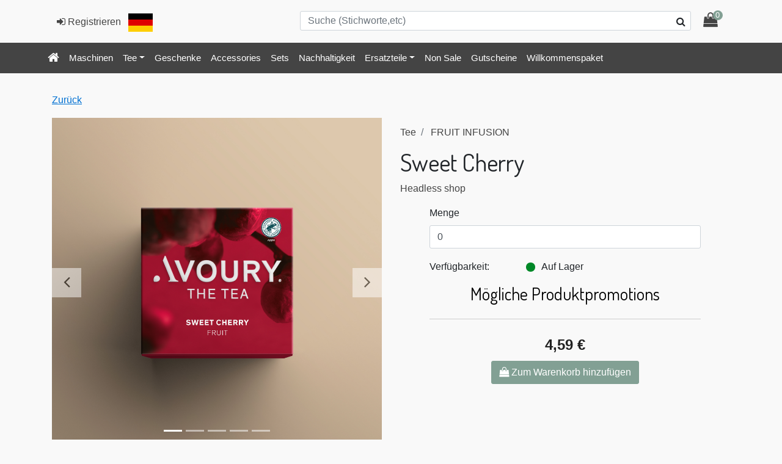

--- FILE ---
content_type: text/html;charset=UTF-8
request_url: https://prod.msp-sfcc.com/s/MSP/de_DE/product/sweet-cherry-000000000006000623.html?catId=undefined
body_size: 8069
content:
<!DOCTYPE html>
<html lang="en">
<head>
<!--[if gt IE 9]><!-->
<script>//common/scripts.isml</script>
<script defer type="text/javascript" src="/on/demandware.static/Sites-MSP-Site/-/de_DE/v1768511818720/js/main.js"></script>

    <script defer type="text/javascript" src="/on/demandware.static/Sites-MSP-Site/-/de_DE/v1768511818720/js/productDetail.js"></script>


<!--<![endif]-->
<meta charset=UTF-8>

<meta http-equiv="x-ua-compatible" content="ie=edge">

<meta name="viewport" content="width=device-width, initial-scale=1">



  <title>Sweet Cherry | Avoury</title>


<meta name="description" content="Bringt nicht nur Kinderherzen zum Schmelzen. Unsere Fruit Infusion SWEET CHERRY kombiniert nat&uuml;rlich-fruchtige Kirscharomen mit roten Fr&uuml;chten und Hibiskus. K&ouml;stlich."/>
<meta name="keywords" content="Commerce Cloud Storefront Reference Architecture"/>




<link rel="icon" type="image/png" href="/on/demandware.static/Sites-MSP-Site/-/default/dwe04b55b6/images/favicons/favicon-196x196.png" sizes="196x196" />
<link rel="icon" type="image/png" href="/on/demandware.static/Sites-MSP-Site/-/default/dw693339d4/images/favicons/favicon-96x96.png" sizes="96x96" />
<link rel="icon" type="image/png" href="/on/demandware.static/Sites-MSP-Site/-/default/dwc7e3696f/images/favicons/favicon-32x32.png" sizes="32x32" />
<link rel="icon" type="image/png" href="/on/demandware.static/Sites-MSP-Site/-/default/dwe6b7c264/images/favicons/favicon-16x16.png" sizes="16x16" />
<link rel="icon" type="image/png" href="/on/demandware.static/Sites-MSP-Site/-/default/dw1c81eb5d/images/favicons/favicon-128.png" sizes="128x128" />

<link rel="stylesheet" href="/on/demandware.static/Sites-MSP-Site/-/de_DE/v1768511818720/css/global.css" />

    <link rel="stylesheet" href="/on/demandware.static/Sites-MSP-Site/-/de_DE/v1768511818720/css/product/detail.css" />







<script type="text/javascript">//<!--
/* <![CDATA[ (head-active_data.js) */
var dw = (window.dw || {});
dw.ac = {
    _analytics: null,
    _events: [],
    _category: "",
    _searchData: "",
    _anact: "",
    _anact_nohit_tag: "",
    _analytics_enabled: "true",
    _timeZone: "Europe/Berlin",
    _capture: function(configs) {
        if (Object.prototype.toString.call(configs) === "[object Array]") {
            configs.forEach(captureObject);
            return;
        }
        dw.ac._events.push(configs);
    },
	capture: function() { 
		dw.ac._capture(arguments);
		// send to CQ as well:
		if (window.CQuotient) {
			window.CQuotient.trackEventsFromAC(arguments);
		}
	},
    EV_PRD_SEARCHHIT: "searchhit",
    EV_PRD_DETAIL: "detail",
    EV_PRD_RECOMMENDATION: "recommendation",
    EV_PRD_SETPRODUCT: "setproduct",
    applyContext: function(context) {
        if (typeof context === "object" && context.hasOwnProperty("category")) {
        	dw.ac._category = context.category;
        }
        if (typeof context === "object" && context.hasOwnProperty("searchData")) {
        	dw.ac._searchData = context.searchData;
        }
    },
    setDWAnalytics: function(analytics) {
        dw.ac._analytics = analytics;
    },
    eventsIsEmpty: function() {
        return 0 == dw.ac._events.length;
    }
};
/* ]]> */
// -->
</script>
<script type="text/javascript">//<!--
/* <![CDATA[ (head-cquotient.js) */
var CQuotient = window.CQuotient = {};
CQuotient.clientId = 'bdfr-MSP';
CQuotient.realm = 'BDFR';
CQuotient.siteId = 'MSP';
CQuotient.instanceType = 'prd';
CQuotient.locale = 'de_DE';
CQuotient.fbPixelId = '__UNKNOWN__';
CQuotient.activities = [];
CQuotient.cqcid='';
CQuotient.cquid='';
CQuotient.cqeid='';
CQuotient.cqlid='';
CQuotient.apiHost='api.cquotient.com';
/* Turn this on to test against Staging Einstein */
/* CQuotient.useTest= true; */
CQuotient.useTest = ('true' === 'false');
CQuotient.initFromCookies = function () {
	var ca = document.cookie.split(';');
	for(var i=0;i < ca.length;i++) {
	  var c = ca[i];
	  while (c.charAt(0)==' ') c = c.substring(1,c.length);
	  if (c.indexOf('cqcid=') == 0) {
		CQuotient.cqcid=c.substring('cqcid='.length,c.length);
	  } else if (c.indexOf('cquid=') == 0) {
		  var value = c.substring('cquid='.length,c.length);
		  if (value) {
		  	var split_value = value.split("|", 3);
		  	if (split_value.length > 0) {
			  CQuotient.cquid=split_value[0];
		  	}
		  	if (split_value.length > 1) {
			  CQuotient.cqeid=split_value[1];
		  	}
		  	if (split_value.length > 2) {
			  CQuotient.cqlid=split_value[2];
		  	}
		  }
	  }
	}
}
CQuotient.getCQCookieId = function () {
	if(window.CQuotient.cqcid == '')
		window.CQuotient.initFromCookies();
	return window.CQuotient.cqcid;
};
CQuotient.getCQUserId = function () {
	if(window.CQuotient.cquid == '')
		window.CQuotient.initFromCookies();
	return window.CQuotient.cquid;
};
CQuotient.getCQHashedEmail = function () {
	if(window.CQuotient.cqeid == '')
		window.CQuotient.initFromCookies();
	return window.CQuotient.cqeid;
};
CQuotient.getCQHashedLogin = function () {
	if(window.CQuotient.cqlid == '')
		window.CQuotient.initFromCookies();
	return window.CQuotient.cqlid;
};
CQuotient.trackEventsFromAC = function (/* Object or Array */ events) {
try {
	if (Object.prototype.toString.call(events) === "[object Array]") {
		events.forEach(_trackASingleCQEvent);
	} else {
		CQuotient._trackASingleCQEvent(events);
	}
} catch(err) {}
};
CQuotient._trackASingleCQEvent = function ( /* Object */ event) {
	if (event && event.id) {
		if (event.type === dw.ac.EV_PRD_DETAIL) {
			CQuotient.trackViewProduct( {id:'', alt_id: event.id, type: 'raw_sku'} );
		} // not handling the other dw.ac.* events currently
	}
};
CQuotient.trackViewProduct = function(/* Object */ cqParamData){
	var cq_params = {};
	cq_params.cookieId = CQuotient.getCQCookieId();
	cq_params.userId = CQuotient.getCQUserId();
	cq_params.emailId = CQuotient.getCQHashedEmail();
	cq_params.loginId = CQuotient.getCQHashedLogin();
	cq_params.product = cqParamData.product;
	cq_params.realm = cqParamData.realm;
	cq_params.siteId = cqParamData.siteId;
	cq_params.instanceType = cqParamData.instanceType;
	cq_params.locale = CQuotient.locale;
	
	if(CQuotient.sendActivity) {
		CQuotient.sendActivity(CQuotient.clientId, 'viewProduct', cq_params);
	} else {
		CQuotient.activities.push({activityType: 'viewProduct', parameters: cq_params});
	}
};
/* ]]> */
// -->
</script>

</head>
<body>
<div class="page" data-action="Product-Show" data-querystring="catId=undefined&amp;pid=000000000006000623" >


<div class="modal fade" id="emptyCartConfirmationModal" tabindex="-1" role="dialog" aria-labelledby="emptyCartConfirmationModalHeadline">
    <div class="modal-dialog" role="document">
        <div class="modal-content">
            <div class="modal-header delete-confirmation-header">
                <h4 class="modal-title" id="emptyCartConfirmationModalHeadline">Warenkorb l&ouml;schen?</h4>
                <button type="button" class="close" data-dismiss="modal" aria-label="Close"><span aria-hidden="true">&times;</span></button>
            </div>
            <div class="modal-body delete-confirmation-body">
                Bist du sicher, dass du den gesamten Warenkorb l&ouml;schen m&ouml;chtest?
                <p class="product-to-remove"></p>
            </div>
            <div class="modal-footer">
                <button type="button" class="btn btn-outline-primary" data-dismiss="modal">Abbrechen</button>
                <button id="emptyCartConfirmationBtn" data-url="https://prod.msp-sfcc.com/on/demandware.store/Sites-MSP-Site/de_DE/Cart-EmptyCart" type="button" class="btn btn-primary" data-dismiss="modal">
                    Ja
                </button>
            </div>
        </div>
    </div>
</div>



<div class="remove-product-modal modal fade" id="removeProductModal" tabindex="-1" role="dialog" aria-labelledby="removeProductLineItemModal">
    <div class="modal-dialog" role="document">
        <div class="modal-content">
            <div class="modal-header delete-confirmation-header">
                <h4 class="modal-title" id="removeProductLineItemModal">Produkt entfernen?</h4>
                <button type="button" class="close" data-dismiss="modal" aria-label="Close"><span aria-hidden="true">&times;</span></button>
            </div>
            <div class="modal-body delete-confirmation-body">
                Bist du sicher, dass du das folgende Produkt aus deinem Warenkorb entfernen willst?
                <p class="product-to-remove"></p>
            </div>
            <div class="modal-footer">
                <button type="button" class="btn btn-outline-primary" data-dismiss="modal">Abbrechen</button>
                <button type="button" class="btn btn-primary cart-delete-confirmation-btn"
                        data-dismiss="modal">
                    Ja
                </button>
            </div>
        </div>
    </div>
</div>

<div class="modal fade" id="removeGiftCertificateModal" tabindex="-1" role="dialog" aria-labelledby="removeGiftCertificateLineItemModal">
    <div class="modal-dialog" role="document">
        <div class="modal-content">
            <div class="modal-header delete-confirmation-header">
                <h4 class="modal-title" id="removeGiftCertificateLineItemModal">Gutschein entfernen?</h4>
                <button type="button" class="close" data-dismiss="modal" aria-label="Close"><span aria-hidden="true">&times;</span></button>
            </div>
            <div class="modal-body delete-confirmation-body">
                Bist du sicher, dass du den folgenden Gutschein aus deinem Warenkorb entfernen willst?
                <p class="product-to-remove"></p>
            </div>
            <div class="modal-footer">
                <button type="button" class="btn btn-outline-primary" data-dismiss="modal">Abbrechen</button>
                <button type="button" class="btn btn-primary cart-delete-confirmation-btn"
                        data-dismiss="modal">
                    Ja
                </button>
            </div>
        </div>
    </div>
</div>

<header>
    <nav role="navigation">
        <div class="header container">
            <div class="row">
                <div class="col-12">
                    

                    <div class="navbar-header">
                        <div class="pull-left">
                            
                            <div class="hidden-sm-down">
                                
    <div class="user hidden-sm-down">
        <a href="https://prod.msp-sfcc.com/on/demandware.store/Sites-MSP-Site/de_DE/Login-Show">
            <i class="fa fa-sign-in" aria-hidden="true"></i>
            <span class="user-message">Registrieren</span>
        </a>
    </div>

                                <img class="mx-2" src="/on/demandware.static/Sites-MSP-Site/-/default/dwecb7db13/images/DE-flag.svg" alt="DE-flag" />
                                
                            </div>
                            <div class="d-md-none">
                                <button class="navbar-toggler " type="button" aria-controls="sg-navbar-collapse" aria-expanded="false" aria-label="Toggle navigation">
                                    &#9776; <span class="hidden-xs-down">Menu</span>
                                </button>
                                <img class="align-text-bottom" src="/on/demandware.static/Sites-MSP-Site/-/default/dwecb7db13/images/DE-flag.svg" alt="DE-flag" />
                            </div>
                        </div>
                        <div class="pull-right">
                            <div class="search hidden-xs-down">
                                
                                <div class="site-search">
    
        <form role="search" action="/on/demandware.store/Sites-MSP-Site/de_DE/Search-Show" method="get" name="simpleSearch">
    
        <span class="fa fa-search"></span>
        <input class="form-control search-field"
               type="search"
               name="q"
               value=""
               placeholder="Suche (Stichworte,etc)"
               autocomplete="off"
               aria-label="Suche (Stichworte,etc)" />
        <div class="suggestions-wrapper" data-url="/on/demandware.store/Sites-MSP-Site/de_DE/SearchServices-GetSuggestions?q="></div>
        <input type="hidden" value="de_DE" name="lang">
    
        </form>
    
</div>
<div class="search-button">
    <i class="fa fa-search"></i>
</div>

                            </div>
                            <div class="minicart" data-action-url="/on/demandware.store/Sites-MSP-Site/de_DE/Cart-MiniCartShow">
                                <div class="minicart-total hide-link-med">
    <a class="minicart-link" href="https://prod.msp-sfcc.com/on/demandware.store/Sites-MSP-Site/de_DE/Checkout-Login" title="Zur Kasse gehen" data-validationlink="https://prod.msp-sfcc.com/on/demandware.store/Sites-MSP-Site/de_DE/Cart-PrevalidateCart">
        <i class="minicart-icon fa fa-shopping-bag"></i>
        <span class="minicart-quantity">
            0
        </span>
    </a>
</div>

<div class="minicart-total hide-no-link">
    <i class="minicart-icon fa fa-shopping-bag"></i>
    <span class="minicart-quantity">
        0
    </span>
</div>
<div class="popover popover-bottom"></div>

                            </div>
                        </div>
                    </div>
                </div>
            </div>
        </div>
        <div class="main-menu navbar-toggleable-sm menu-toggleable-left multilevel-dropdown" id="sg-navbar-collapse">
            <div class="container">
                <div class="row">
                    <nav class="navbar navbar-expand-md bg-inverse col-10">
    <div class="close-menu clearfix d-lg-none">
        <div class="back pull-left">
            <a href="#" role="button">
                <span class="caret-left"></span>
                Zur&uuml;ck
            </a>
        </div>
        <div class="close-button pull-right">
            <a href="#" role="button">
                Schlie&szlig;en
                <span aria-hidden="true">&times;</span>
            </a>
        </div>
    </div>
    <div class="menu-group" aria-label="Main menu" role="navigation">
        <ul class="nav navbar-nav" role="menu">
            <li class="nav-item" role="menuitem">
                <a href="/on/demandware.store/Sites-MSP-Site/de_DE/Home-Show" class="nav-link dashboard">
                    <i class="fa fa-home"></i>
                </a>
            </li>
            
                
                    
                        <li class="nav-item" role="menuitem">
                            <a href="/s/MSP/de_DE/shop/machine" id="machine" role="button" class="nav-link">Maschinen</a>
                        </li>
                    
                
                    
                        <li class="nav-item dropdown" role="menuitem">
                            <a href="/s/MSP/de_DE/shop/tea" id="tea" class="nav-link dropdown-toggle" role="button" data-toggle="dropdown" aria-haspopup="true" aria-expanded="false">Tee</a>
                            
                            <ul class="dropdown-menu" role="menu" aria-hidden="true">
    
        
            <li class="dropdown-item" role="menuitem">
                <a href="/s/MSP/de_DE/shop/blacktea" id="blacktea" role="button" class="dropdown-link">BLACK TEA</a>
            </li>
        
    
        
            <li class="dropdown-item" role="menuitem">
                <a href="/s/MSP/de_DE/shop/greentea" id="greentea" role="button" class="dropdown-link">GREEN TEA</a>
            </li>
        
    
        
            <li class="dropdown-item" role="menuitem">
                <a href="/s/MSP/de_DE/shop/oolongtea" id="oolongtea" role="button" class="dropdown-link">OOLONG TEA</a>
            </li>
        
    
        
            <li class="dropdown-item" role="menuitem">
                <a href="/s/MSP/de_DE/shop/whitetea" id="whitetea" role="button" class="dropdown-link">WHITE TEA</a>
            </li>
        
    
        
            <li class="dropdown-item" role="menuitem">
                <a href="/s/MSP/de_DE/shop/fruitinfusion" id="fruitinfusion" role="button" class="dropdown-link">FRUIT INFUSION</a>
            </li>
        
    
        
            <li class="dropdown-item" role="menuitem">
                <a href="/s/MSP/de_DE/shop/herbalinfusion" id="herbalinfusion" role="button" class="dropdown-link">HERBAL INFUSION</a>
            </li>
        
    
</ul>

                        </li>
                    
                
                    
                        <li class="nav-item" role="menuitem">
                            <a href="/s/MSP/de_DE/shop/gifts" id="gifts" role="button" class="nav-link">Geschenke</a>
                        </li>
                    
                
                    
                        <li class="nav-item" role="menuitem">
                            <a href="/s/MSP/de_DE/shop/accessories" id="accessories" role="button" class="nav-link">Accessories</a>
                        </li>
                    
                
                    
                        <li class="nav-item" role="menuitem">
                            <a href="/s/MSP/de_DE/shop/sets" id="sets" role="button" class="nav-link">Sets</a>
                        </li>
                    
                
                    
                        <li class="nav-item" role="menuitem">
                            <a href="/s/MSP/de_DE/shop/sustainability" id="sustainability" role="button" class="nav-link">Nachhaltigkeit</a>
                        </li>
                    
                
                    
                        <li class="nav-item dropdown" role="menuitem">
                            <a href="/s/MSP/de_DE/shop/spareparts" id="spareparts" class="nav-link dropdown-toggle" role="button" data-toggle="dropdown" aria-haspopup="true" aria-expanded="false">Ersatzteile</a>
                            
                            <ul class="dropdown-menu" role="menu" aria-hidden="true">
    
        
            <li class="dropdown-item" role="menuitem">
                <a href="/s/MSP/de_DE/shop/sparepartsmachine" id="sparePartsMachine" role="button" class="dropdown-link">Maschinen Ersatzteile</a>
            </li>
        
    
</ul>

                        </li>
                    
                
                    
                        <li class="nav-item" role="menuitem">
                            <a href="/s/MSP/de_DE/shop/non-sale" id="Non Sale" role="button" class="nav-link">Non Sale</a>
                        </li>
                    
                
                <li class="nav-item" role="menuitem">
                    <a href="/s/MSP/de_DE/product/geschenkgutschein-motiv-black-15%E2%82%AC-000000000006000105.html" id="giftcardMenuItem" class="nav-link" role="button">Gutscheine</a>
                </li>
                <li class="nav-item" role="menuitem">
                    <a href="/s/MSP/de_DE/product/avoury-willkommenspaket-000000000009100014.html" id="welcomeOffer" class="nav-link" role="button">Willkommenspaket</a>
                </li>
            
            
    <li class="nav-item d-sm-none" role="menuitem">
        <a href="https://prod.msp-sfcc.com/on/demandware.store/Sites-MSP-Site/de_DE/Login-Show" class="nav-link">
            <i class="fa fa-sign-in" aria-hidden="true"></i>
            <span class="user-message">Registrieren</span>
        </a>
    </li>


            
    <li class="menu-item dropdown country-selector d-md-none" data-url="/on/demandware.store/Sites-MSP-Site/de_DE/Page-SetLocale">
        <span class="btn dropdown-toggle" id="dropdownCountrySelector" data-toggle="dropdown" aria-haspopup="true" aria-expanded="false">
            <i class="flag-icon flag-icon-de"></i>
            Deutsch (Deutschland)
        </span>
        <div class="dropdown-menu dropdown-country-selector" aria-labelledby="dropdownCountrySelector">
            
                <a class="dropdown-item" href="#" data-locale="de" data-currencyCode="EUR" >
                    <i class="flag-icon flag-icon-"></i>
                    Deutsch
                </a>
            
                <a class="dropdown-item" href="#" data-locale="en" data-currencyCode="EUR" >
                    <i class="flag-icon flag-icon-"></i>
                    English
                </a>
            
                <a class="dropdown-item" href="#" data-locale="de_AT" data-currencyCode="EUR" >
                    <i class="flag-icon flag-icon-at"></i>
                    Deutsch (&Ouml;sterreich)
                </a>
            
        </div>
    </li>


        </ul>
    </div>
</nav>

                    <div class="col-2 clearfix">
                        <div class="minicart for-sticky" data-action-url="/on/demandware.store/Sites-MSP-Site/de_DE/Cart-MiniCartShow">
                            <div class="minicart-total hide-link-med">
    <a class="minicart-link" href="https://prod.msp-sfcc.com/on/demandware.store/Sites-MSP-Site/de_DE/Checkout-Login" title="Zur Kasse gehen" data-validationlink="https://prod.msp-sfcc.com/on/demandware.store/Sites-MSP-Site/de_DE/Cart-PrevalidateCart">
        <i class="minicart-icon fa fa-shopping-bag"></i>
        <span class="minicart-quantity">
            0
        </span>
    </a>
</div>

<div class="minicart-total hide-no-link">
    <i class="minicart-icon fa fa-shopping-bag"></i>
    <span class="minicart-quantity">
        0
    </span>
</div>
<div class="popover popover-bottom"></div>

                        </div>
                        <div class="search">
                            <div class="site-search">
    
        <form role="search" action="/on/demandware.store/Sites-MSP-Site/de_DE/Search-Show" method="get" name="simpleSearch">
    
        <span class="fa fa-search"></span>
        <input class="form-control search-field"
               type="search"
               name="q"
               value=""
               placeholder="Suche (Stichworte,etc)"
               autocomplete="off"
               aria-label="Suche (Stichworte,etc)" />
        <div class="suggestions-wrapper" data-url="/on/demandware.store/Sites-MSP-Site/de_DE/SearchServices-GetSuggestions?q="></div>
        <input type="hidden" value="de_DE" name="lang">
    
        </form>
    
</div>
<div class="search-button">
    <i class="fa fa-search"></i>
</div>

                        </div>
                    </div>
                </div>
            </div>
        </div>
        <div class="search-mobile d-sm-none">
            <div class="site-search">
    
        <form role="search" action="/on/demandware.store/Sites-MSP-Site/de_DE/Search-Show" method="get" name="simpleSearch">
    
        <span class="fa fa-search"></span>
        <input class="form-control search-field"
               type="search"
               name="q"
               value=""
               placeholder="Suche (Stichworte,etc)"
               autocomplete="off"
               aria-label="Suche (Stichworte,etc)" />
        <div class="suggestions-wrapper" data-url="/on/demandware.store/Sites-MSP-Site/de_DE/SearchServices-GetSuggestions?q="></div>
        <input type="hidden" value="de_DE" name="lang">
    
        </form>
    
</div>
<div class="search-button">
    <i class="fa fa-search"></i>
</div>

        </div>
    </nav>
</header>



    

    
    
    
    <!-- CQuotient Activity Tracking (viewProduct-cquotient.js) -->
<script type="text/javascript">//<!--
/* <![CDATA[ */
(function(){
	try {
		if(window.CQuotient) {
			var cq_params = {};
			cq_params.product = {
					id: '000000000006000623',
					sku: '',
					type: '',
					alt_id: ''
				};
			cq_params.realm = "BDFR";
			cq_params.siteId = "MSP";
			cq_params.instanceType = "prd";
			window.CQuotient.trackViewProduct(cq_params);
		}
	} catch(err) {}
})();
/* ]]> */
// -->
</script>
<script type="text/javascript">//<!--
/* <![CDATA[ (viewProduct-active_data.js) */
dw.ac._capture({id: "000000000006000623", type: "detail"});
/* ]]> */
// -->
</script>
    <div class="container product-detail product-wrapper" data-pid="000000000006000623" itemscope
        itemtype="http://schema.org/Product">
        <p class="back-link">Zur&uuml;ck</p>
        <div class="row">
            <div class="col-12">
                
                <div class="product-breadcrumb d-md-none">
                    <div class="row hidden-xs-down">
    <div class="col">
        <ol class="breadcrumb">
            
                <li class="breadcrumb-item">
                    <a href="/s/MSP/de_DE/shop/tea">
                        Tee
                    </a>
                </li>
            
                <li class="breadcrumb-item">
                    <a href="/s/MSP/de_DE/shop/fruitinfusion">
                        FRUIT INFUSION
                    </a>
                </li>
            
        </ol>
    </div>
</div>

                </div>

                <!-- Product Name -->
                <div class="row">
                    <div class="d-md-none col-sm-12">
                        <h1 class="product-name" itemprop="name">Sweet Cherry</h1>
                    </div>
                </div>
            </div>
        </div>

        <div class="row">
            <!-- Product Images Carousel -->
            <div class="primary-images col-12 col-sm-6">
    <div id="pdpCarousel-000000000006000623" class="carousel slide" data-interval="0">
        <ol class="carousel-indicators">
            
                <li data-target="#pdpCarousel-000000000006000623" data-slide-to="0"
                    class='active'>
                </li>
            
                <li data-target="#pdpCarousel-000000000006000623" data-slide-to="1"
                    class=''>
                </li>
            
                <li data-target="#pdpCarousel-000000000006000623" data-slide-to="2"
                    class=''>
                </li>
            
                <li data-target="#pdpCarousel-000000000006000623" data-slide-to="3"
                    class=''>
                </li>
            
                <li data-target="#pdpCarousel-000000000006000623" data-slide-to="4"
                    class=''>
                </li>
            
        </ol>

        <div class="carousel-inner" role="listbox">
            
                <div class='carousel-item active'>
                    <img src="/on/demandware.static/-/Sites-msp_master/default/dw29a3e903/pdp2023/PDP_package/m15_avoury_sweet-cherry_package-front.jpg" class="d-block img-fluid" alt="Vorderseite der Avoury Sweet Cherry Teekapsel-Verpackung" itemprop="image">
                </div>
            
                <div class='carousel-item '>
                    <img src="/on/demandware.static/-/Sites-msp_master/default/dwfe334a84/pdp2023/PDP_package/m15_avoury_sweet-cherry_package-back.jpg" class="d-block img-fluid" alt="R&uuml;ckseite der Avoury Sweet Cherry Teekapsel-Verpackung" itemprop="image">
                </div>
            
                <div class='carousel-item '>
                    <img src="/on/demandware.static/-/Sites-msp_master/default/dw29fe8cd2/pdp2023/PDP_package_with_capsule/ m15_avoury_3D_Packaging_37_Sweet_Cherry.jpg" class="d-block img-fluid" alt="Avoury Sweet Cherry Teeverpackung mit Kapsel in 3D-Ansicht" itemprop="image">
                </div>
            
                <div class='carousel-item '>
                    <img src="/on/demandware.static/-/Sites-msp_master/default/dwd361456e/large/m15_avoury-sweet-cherry-loser-tee_1200x1200_de.jpg" class="d-block img-fluid" alt="Nahaufnahme von losem Avoury Sweet Cherry Fr&uuml;chtetee" itemprop="image">
                </div>
            
                <div class='carousel-item '>
                    <img src="/on/demandware.static/-/Sites-msp_master/default/dwde423b1d/large/m15_avoury-sweet-cherry-fluessig_1200x1200_de.jpg" class="d-block img-fluid" alt="Glas mit aufgebr&uuml;hter Avoury Sweet Cherry Fr&uuml;chtetee-Infusion" itemprop="image">
                </div>
            
            
        </div>

        <a class="carousel-control-prev" href="#pdpCarousel-000000000006000623" role="button" data-slide="prev">
            <span class="fa icon-prev" aria-hidden="true"></span>
            <span class="sr-only">Zur&uuml;ck</span>
        </a>
        <a class="carousel-control-next" href="#pdpCarousel-000000000006000623" role="button" data-slide="next">
            <span class="fa icon-next" aria-hidden="true"></span>
            <span class="sr-only">Weiter</span>
        </a>
    </div>
</div>


            <div class="col-12 col-sm-6">
                
                <div class="product-breadcrumb hidden-sm-down">
                    <div class="row hidden-xs-down">
    <div class="col">
        <ol class="breadcrumb">
            
                <li class="breadcrumb-item">
                    <a href="/s/MSP/de_DE/shop/tea">
                        Tee
                    </a>
                </li>
            
                <li class="breadcrumb-item">
                    <a href="/s/MSP/de_DE/shop/fruitinfusion">
                        FRUIT INFUSION
                    </a>
                </li>
            
        </ol>
    </div>
</div>

                </div>

                <!-- Product Name -->
                <h1 class="product-name hidden-sm-down">Sweet Cherry</h1>

                <a href='https://www.avoury.com/de/de/tee/fruitinfusion/sweet-cherry-000000000006000623' class="headless-shop-link"
                    target="blank">Headless shop</a>
                
                <div class="row justify-content-center">
                    <!-- Attributes and Quantity -->
                    <div class="col-md-10 col-12">
                        


                        
                        

                        
                            <div class="simple-quantity">
                                

<label>Menge</label>
<input  class="quantity-select form-control "
        type="number"
        step="1"
        value="0"
        min="0"
        max="1000.0" />

                            </div>
                        
                    </div>

                    <div class="giftcert col-md-10 col-12">
                        

                    </div>

                    

                    <!-- Size Chart -->
                    

                    <!-- Product Availability -->
                    <!-- Availability -->
<div class="availability col-md-10 col-12 product-availability" data-ready-to-order="true" data-available="true">
    <div class="row">
    <div class="col-12 col-sm-4">
        <label class="availability">
            Verf&uuml;gbarkeit:
        </label>
    </div>
    <div class="col-12 col-sm-8">
        <ul class="list-unstyled availability-msg">
            <li>
                
                    
                        <div>
                            <div class="availability-sign clearfix"><a href="#" class="stock-green" title="Auf Lager"></a><span>Auf Lager</span></div>
                        </div>
                    
                
            </li>
        </ul>
    </div>
</div>
</div>


                    <!-- Applicable Promotions -->
                    <div class="col-md-10 col-12 promotions">
                        
	<h3>
		Mögliche Produktpromotions
	</h3>
    
        <div class="callout" title="">
			
        </div>
    


                    </div>

                    <div class="col-md-10 col-12">
                        <hr>
                    </div>

                    <div class="col-12 prices-add-to-cart-actions">
                        <!-- Prices -->
                        <div class="prices">
                            
                            
    <div class="price"  itemprop="offers" itemscope itemtype="http://schema.org/Offer">
        
        <span>
    

    

    
    
        <meta itemprop="priceCurrency" content="EUR" />
        <span class="sales">
            
            
            
                <span class="value" itemprop="price" content="4.59">
            
            4,59 &#8364;


            </span>
        </span>
    
</span>


    </div>


                        </div>

                        <!-- Cart and [Optionally] Apple Pay -->
                        <div class="row cart-and-ipay">
    <div class="col-sm-12">
        <input type="hidden" class="add-to-cart-url" value="/on/demandware.store/Sites-MSP-Site/de_DE/Cart-AddProduct"/>
        <button class="add-to-cart btn btn-primary"
            data-pid="000000000006000623"
            >
                <i class="fa fa-shopping-bag"></i>
                Zum Warenkorb hinzuf&uuml;gen
        </button>
    </div>
</div>

                    </div>

                    <!-- Social Sharing Icons -->
                    
                </div>
            </div>
        </div>

        <div class="description-and-detail">
    <div class="row product-attributes collapsible-xs">
        

    </div>

    

    <div class="row description collapsible-xs">
        <h2 class="col-sm-12 col-md-4 col-lg-3">
          <a class="title" href="#">Beschreibung</a>
        </h2>
        
    <div class="col-sm-12 col-md-8 col-lg-9 value content" itemprop="description">
        Mit ihm ist gut Kirschen trinken. Fruchtige Kirscharomen kombiniert mit Apfel und Hibiskus, die sich in deinem Glas zu einem vollmundigen Geschmackserlebnis entwickeln.
    </div>



    </div>

    
        <hr class="d-sm-none">
    

    <div class="row details collapsible-xs">
        <h2 class="col-sm-12 col-md-4 col-lg-3">
          <a class="title" href="#">Details</a>
        </h2>
        
    <div class="col-sm-12 col-md-8 col-lg-9 value content">
        Dieser Tee ist durch seine intensiv-rote Farbe ein echtes optisches Highlight. Dieser Früchtetee ist nicht nur bei Kindern heiß begehrt, sondern lässt auch die großen Herzen schmelzen.
    </div>


    </div>
</div>


        <hr />

        <div class="recommendations">
            <div class="row description collapsible-xs">
                <h2 class="col-sm-12 col-md-4 col-lg-3">
                    <a class="title" href="#">Empfehlungen</a>
                </h2>
                <div class="col-sm-12 col-md-8 col-lg-9">
                    
	 


	


<div class="pdp-product-listing row">

    

        <div class="col-12">
            




    <div class="product" data-pid="000000000006000063">
        <div class="product-tile clearfix product-cart" itemscope itemtype="http://schema.org/Product">
    <!-- dwMarker="product" dwContentID="3631bd97f63297e208961b1f67" -->
    

    <div class="image-container">
        <a href="/s/MSP/de_DE/product/london-breakfast-000000000006000063.html?catId=undefined" class="quickview">
            <img class="tile-image"
                src="/on/demandware.static/-/Sites-msp_master/default/dwdd49ec2b/Packaging/Black/London_Breakfast/Avoury-Black-Tea-London-Breakfast-Front.jpg"
                alt="London Breakfast"
                title="Schwarztee London Breakfast"
                itemprop="image"/>
        </a>
    </div>


    <div class="tile-body">
        

        <div class="pdp-link" itemprop="name">
    <a class="link" href="/s/MSP/de_DE/product/london-breakfast-000000000006000063.html?catId=undefined" itemprop="url">
        <span class="tileName">London Breakfast</span>
    </a>
</div>
    </div>
    <!-- END_dwmarker -->

    

    
        <section class="attributes">
            
                <div class="attribute category">
                    BLACK TEA
                </div>
            
        </section>
    
    
        <section class="attributes">
            <div class="attribute flavorIntensity">
                St&auml;rke: sehr intensiv
            </div>
        </section>
    

    <div class="product-detail clearfix pull-right" data-pid="000000000006000063">
        <section class="tile-availability-in-stock-date pull-left">
            <div class="col-md-10 col-12 product-availability-in-stock-date">
    
</div>

        </section>
        <section class="tile-availability pull-left">
            <!-- Availability -->
<div class="availability col-md-10 col-12 product-availability" data-ready-to-order="true" data-available="true">
    <div class="row">
    <div class="col-12 col-sm-4">
        <label class="availability">
            Verf&uuml;gbarkeit:
        </label>
    </div>
    <div class="col-12 col-sm-8">
        <ul class="list-unstyled availability-msg">
            <li>
                
                    
                        <div>
                            <div class="availability-sign clearfix"><a href="#" class="stock-green" title="Auf Lager"></a><span>Auf Lager</span></div>
                        </div>
                    
                
            </li>
        </ul>
    </div>
</div>
</div>

        </section>
        <section class="quantity-selector pull-left">
            

<label>Menge</label>
<input  class="quantity-select form-control "
        type="number"
        step="1"
        value="0"
        min="0"
        max="1000.0" />

        </section>

        
        


        <section class="btn-add-to-basket pull-left">
            <div class="row cart-and-ipay">
    <div class="col-sm-12">
        <input type="hidden" class="add-to-cart-url" value="/on/demandware.store/Sites-MSP-Site/de_DE/Cart-AddProduct"/>
        <button class="add-to-cart-global btn btn-primary cursor-not-allowed"
                title="W&auml;hle eine Menge"
                data-choose-quantity-message="W&auml;hle eine Menge"
                data-pid="000000000006000063"
                disabled>
            <i class="fa fa-shopping-bag"></i>
            <span class="btn-add-to-cart-text">
            
                Zum Warenkorb hinzuf&uuml;gen
            
            </span>
        </button>
    </div>
</div>

        </section>
    </div>

    <section class="section-price clearfix">
        <button class="add-to-wishlist btn pull-left" title="Zur Wunschliste hinzuf&uuml;gen"
            data-add-to-wishlist-message="Zur Wunschliste hinzuf&uuml;gen"
            data-delete-from-wishlist-message="Aus Wunschliste l&ouml;schen"
            data-add-url="/on/demandware.store/Sites-MSP-Site/de_DE/WishList-AddToWishList"
            data-remove-url="/on/demandware.store/Sites-MSP-Site/de_DE/WishList-Remove" data-pid=000000000006000063>
            <i class="fa fa-heart"></i>
        </button>
        
        
            
    <div class="price"  itemprop="offers" itemscope itemtype="http://schema.org/Offer">
        
        <span>
    

    

    
    
        <meta itemprop="priceCurrency" content="EUR" />
        <span class="sales">
            
            
            
                <span class="value" itemprop="price" content="4.59">
            
            4,59 &#8364;


            </span>
        </span>
    
</span>


    </div>


        
    </section>

    <hr />
</div>

    </div>


        </div>

    
</div>
 
	
                </div>
            </div>
        </div>
    </div>
    

<footer>
    <div class="container">
        

        <div class="row">
            <div class="col-sm-2 col-lg-2 push-sm-7 push-lg-8 social">
                
	 

	
                <button class="back-to-top" title="Zur&uuml;ck nach oben" aria-hidden="true">
                    <span class="fa-stack fa-lg">
                        <i class="fa fa-circle fa-inverse fa-stack-2x"></i>
                        <i class="fa fa-arrow-up fa-stack-1x"></i>
                    </span>
                </button>
            </div>
            <div class="col-sm-4 col-lg-4 push-sm-7 push-lg-8">
                
                <label for="countrySelect">L&auml;nderauswahl:</label>
                <select name="countrySelect" onchange="window.location = this.value;">
                    
                        <option value="https://prod.msp-sfcc.com/on/demandware.store/Sites-MSP-AT-Site/de_AT/Home-Show" >&Ouml;sterreich / Deutsch</option>
                    
                        <option value="https://prod.msp-sfcc.com/on/demandware.store/Sites-MSP-AT-Site/de_DE/Home-Show" >Deutschland / Deutsch</option>
                    
                        <option value="https://prod.msp-sfcc.com/on/demandware.store/Sites-MSP-AT-Site/en_DE/Home-Show" >Germany / English</option>
                    
                        <option value="https://prod.msp-sfcc.com/on/demandware.store/Sites-MSP-AT-Site/en_AT/Home-Show" >Austria / English</option>
                    
                </select>
            </div>
            
        </div>
    </div>
</footer>

</div>
<div class="error-messaging"></div>
<div class="modal-background"></div>

<!--[if lt IE 10]>
<script>//common/scripts.isml</script>
<script defer type="text/javascript" src="/on/demandware.static/Sites-MSP-Site/-/de_DE/v1768511818720/js/main.js"></script>

    <script defer type="text/javascript" src="/on/demandware.static/Sites-MSP-Site/-/de_DE/v1768511818720/js/productDetail.js"></script>


<![endif]-->


<span class="api-true  tracking-consent" 
    data-caOnline="false"
    data-url="/on/demandware.store/Sites-MSP-Site/de_DE/ConsentTracking-GetContent?cid=tracking_hint"
    data-reject="/on/demandware.store/Sites-MSP-Site/de_DE/ConsentTracking-SetSession?consent=false"
    data-accept="/on/demandware.store/Sites-MSP-Site/de_DE/ConsentTracking-SetSession?consent=true"
    data-acceptText="Ja"
    data-rejectText="Nein"
    data-heading="Zustimmung zur Nachverfolgung"
    ></span>
<!-- Demandware Analytics code 1.0 (body_end-analytics-tracking-asynch.js) -->
<script type="text/javascript">//<!--
/* <![CDATA[ */
function trackPage() {
    try{
        var trackingUrl = "https://prod.msp-sfcc.com/on/demandware.store/Sites-MSP-Site/de_DE/__Analytics-Start";
        var dwAnalytics = dw.__dwAnalytics.getTracker(trackingUrl);
        if (typeof dw.ac == "undefined") {
            dwAnalytics.trackPageView();
        } else {
            dw.ac.setDWAnalytics(dwAnalytics);
        }
    }catch(err) {};
}
/* ]]> */
// -->
</script>
<script type="text/javascript" src="/on/demandware.static/Sites-MSP-Site/-/de_DE/v1768511818720/internal/jscript/dwanalytics-22.2.js" async="async" onload="trackPage()"></script>
<!-- Demandware Active Data (body_end-active_data.js) -->
<script src="/on/demandware.static/Sites-MSP-Site/-/de_DE/v1768511818720/internal/jscript/dwac-21.7.js" type="text/javascript" async="async"></script><!-- CQuotient Activity Tracking (body_end-cquotient.js) -->
<script src="https://cdn.cquotient.com/js/v2/gretel.min.js" type="text/javascript" async="async"></script>
</body>
</html>



--- FILE ---
content_type: image/svg+xml
request_url: https://prod.msp-sfcc.com/on/demandware.static/Sites-MSP-Site/-/default/dwecb7db13/images/DE-flag.svg
body_size: -36
content:
<?xml version="1.0" encoding="UTF-8"?>
<svg width="40px" height="30px" viewBox="0 0 40 30" version="1.1" xmlns="http://www.w3.org/2000/svg" xmlns:xlink="http://www.w3.org/1999/xlink">
    <title>Country-tag-DE</title>
    <g id="Country-tag-DE" stroke="none" stroke-width="1" fill="none" fill-rule="evenodd">
        <rect id="Rectangle" fill="#000000" x="0" y="0" width="40" height="10"></rect>
        <rect id="Rectangle-Copy" fill="#DF0000" x="0" y="10" width="40" height="10"></rect>
        <rect id="Rectangle-Copy-2" fill="#FECE00" x="0" y="20" width="40" height="10"></rect>
    </g>
</svg>

--- FILE ---
content_type: text/javascript
request_url: https://prod.msp-sfcc.com/on/demandware.static/Sites-MSP-Site/-/de_DE/v1768511818720/js/productDetail.js
body_size: 4836
content:
!function(t){var e={};function o(a){if(e[a])return e[a].exports;var i=e[a]={i:a,l:!1,exports:{}};return t[a].call(i.exports,i,i.exports,o),i.l=!0,i.exports}o.m=t,o.c=e,o.d=function(t,e,a){o.o(t,e)||Object.defineProperty(t,e,{enumerable:!0,get:a})},o.r=function(t){"undefined"!=typeof Symbol&&Symbol.toStringTag&&Object.defineProperty(t,Symbol.toStringTag,{value:"Module"}),Object.defineProperty(t,"__esModule",{value:!0})},o.t=function(t,e){if(1&e&&(t=o(t)),8&e)return t;if(4&e&&"object"==typeof t&&t&&t.__esModule)return t;var a=Object.create(null);if(o.r(a),Object.defineProperty(a,"default",{enumerable:!0,value:t}),2&e&&"string"!=typeof t)for(var i in t)o.d(a,i,function(e){return t[e]}.bind(null,i));return a},o.n=function(t){var e=t&&t.__esModule?function(){return t.default}:function(){return t};return o.d(e,"a",e),e},o.o=function(t,e){return Object.prototype.hasOwnProperty.call(t,e)},o.p="",o(o.s=95)}({2:function(t,e,o){"use strict";t.exports=function(t){"function"==typeof t?t():"object"==typeof t&&Object.keys(t).forEach((function(e){"function"==typeof t[e]&&t[e]()}))}},7:function(t,e,o){"use strict";function a(t){return $("#quickViewModal").hasClass("show")&&!$(".product-set").length?$(t).closest(".modal-content").find(".product-quickview").data("pid"):$(".product-set-detail").length||$(".product-set").length?$(t).closest(".product-detail").find(".product-id").text():$(t).hasClass("add-to-cart")&&$(t).attr("data-pid")?$(t).attr("data-pid"):$(t).closest('.product-detail:not(".bundle-item")').data("pid")}function i(t){return $(t).closest(".product-detail").find(".quantity-select")}function d(t){var e=i(t).val();return e||(e=$("#quickViewModal").find(".quantity-select").val()),e}function n(t){var e=t.find(".btn-add-to-basket").find(".add-to-cart-global");return 0===e.length&&(e=$("#quickViewModal").find(".add-to-cart-global")),e}function r(t,e){e.attr("data-pid",t.product.id);var o,a=e.parents(".choose-bonus-product-dialog").length>0;(t.product.variationAttributes&&(!function(t,e){var o=["color"];t.forEach((function(t){o.indexOf(t.id)>-1?function(t,e){t.values.forEach((function(o){var a=e.find('[data-attr="'+t.id+'"] [data-attr-value="'+o.value+'"]'),i=a.parent();o.selected?a.addClass("selected"):a.removeClass("selected"),o.url?i.attr("href",o.url):i.removeAttr("href"),a.removeClass("selectable unselectable"),a.addClass(o.selectable?"selectable":"unselectable")}))}(t,e):function(t,e){var o='[data-attr="'+t.id+'"]';e.find(o+" .select-"+t.id+" option:first").attr("value",t.resetUrl),t.values.forEach((function(t){var a=e.find(o+' [data-attr-value="'+t.value+'"]');a.attr("value",t.url).removeAttr("disabled"),t.selectable||a.attr("disabled",!0)}))}(t,e)}))}(t.product.variationAttributes,e),o="variant"===t.product.productType,a&&o&&(e.parent(".bonus-product-item").data("pid",t.product.id),e.parent(".bonus-product-item").data("ready-to-order",t.product.readyToOrder))),t.product.images.large.forEach((function(t,o){e.find(".primary-images").find("img").eq(o).attr("src",t.url)})),a)||($(".prices .price",e).length?$(".prices .price",e):$(".prices .price")).replaceWith(t.product.price.html);($(".promotions").empty().html(function(t){if(!t)return"";var e="";return t.forEach((function(t){e+='<div class="callout" title="'+t.details+'">'+t.calloutMsg+"</div>"})),e}(t.product.promotions)),function(t,e){var o="",a=t.product.availability.messages;t.product.readyToOrder?a.forEach((function(t){o+="<div>"+t+"</div>"})):o="<div>"+t.resources.info_selectforstock+"</div>",$(e).trigger("product:updateAvailability",{product:t.product,$productContainer:e,message:o,resources:t.resources})}(t,e),a)?e.find(".select-bonus-product").trigger("bonusproduct:updateSelectButton",{product:t.product,$productContainer:e}):$("button.add-to-cart, button.add-to-cart-global, button.update-cart-product-global").trigger("product:updateAddToCart",{product:t.product,$productContainer:e}).trigger("product:statusUpdate",t.product);e.find(".main-attributes").empty().html(function(t){if(!t)return"";var e="";return t.forEach((function(t){"mainAttributes"===t.ID&&t.attributes.forEach((function(t){e+='<div class="attribute-values">'+t.label+": "+t.value+"</div>"}))})),e}(t.product.attributes)),e.find(".btn.add-to-cart").attr("data-pid",t.product.id)}function s(t,e){t&&($("body").trigger("product:beforeAttributeSelect",{url:t,container:e}),$.ajax({url:t,method:"GET",success:function(t){r(t,e),function(t,e){t.forEach((function(t){var o=e.find('.product-option[data-option-id*="'+t.id+'"]');t.values.forEach((function(t){o.find('option[data-value-id*="'+t.id+'"]').val(t.url)}))}))}(t.product.options,e),$("body").trigger("product:afterAttributeSelect",{data:t,container:e}),$.spinner().stop()},error:function(){$.spinner().stop()}}))}function c(t){var e=$("<div>").append($.parseHTML(t));return{body:e.find(".choice-of-bonus-product"),footer:e.find(".modal-footer").children()}}function u(t){var e;$(".modal-body").spinner().start(),0!==$("#chooseBonusProductModal").length&&$("#chooseBonusProductModal").remove(),e=t.bonusChoiceRuleBased?t.showProductsUrlRuleBased:t.showProductsUrlListBased;var o='\x3c!-- Modal --\x3e<div class="modal fade" id="chooseBonusProductModal" role="dialog"><div class="modal-dialog choose-bonus-product-dialog" data-total-qty="'+t.maxBonusItems+'"data-UUID="'+t.uuid+'"data-pliUUID="'+t.pliUUID+'"data-addToCartUrl="'+t.addToCartUrl+'"data-pageStart="0"data-pageSize="'+t.pageSize+'"data-moreURL="'+t.showProductsUrlRuleBased+'"data-bonusChoiceRuleBased="'+t.bonusChoiceRuleBased+'">\x3c!-- Modal content--\x3e<div class="modal-content"><div class="modal-header">    <span class="">'+t.labels.selectprods+'</span>    <button type="button" class="close pull-right" data-dismiss="modal">&times;</button></div><div class="modal-body"></div><div class="modal-footer"></div></div></div></div>';$("body").append(o),$(".modal-body").spinner().start(),$.ajax({url:e,method:"GET",dataType:"html",success:function(t){var e,o=c(t);$("#chooseBonusProductModal").find(".modal-body").empty().html(o.body).end().find(".modal-footer").html(o.footer).end().modal("show"),(e=$("#chooseBonusProductModal").find(".promotions .bonus-quantity-select"))&&e.length&&e.change((function(){var t=$(this).closest(".promotion"),e=t.find(".bonus-quantity-select"),o=t.data("max-qty"),a=0;$.each(e,(function(){a+=Number(this.value)})),a>o?(t.find(".promotion-items").addClass("alert-danger px-3").children(".pre-cart-products").html(a-Number(this.value)),this.value=0):t.find(".promotion-items").removeClass("alert-danger px-3").children(".pre-cart-products").html(a)})),$.spinner().stop()},error:function(){$.spinner().stop()}})}function l(t){var e=t.find(".product-option").map((function(){var t=$(this).find(".options-select"),e=t.val(),o=t.find('option[value="'+e+'"]').data("value-id");return{optionId:$(this).data("option-id"),selectedValueId:o}})).toArray();return JSON.stringify(e)}t.exports={attributeSelect:s,methods:{editBonusProducts:function(t){u(t)}},colorAttribute:function(){$(document).on("click",'[data-attr="color"] a',(function(t){if(t.preventDefault(),!$(this).attr("disabled")){var e=$(this).closest(".set-item");e.length||(e=$(this).closest(".product-detail")),s(t.currentTarget.href,e)}}))},selectAttribute:function(){$(document).on("change",'select[class*="select-"], .options-select',(function(t){t.preventDefault();var e=$(this).closest(".set-item");e.length||(e=$(this).closest(".product-detail")),s(t.currentTarget.value,e)}))},availability:function(){$(document).on("change",".quantity-select",(function(t){t.preventDefault();var e=d(t.currentTarget),o=$(this).closest(".product-detail"),a=n(o);o.length||(o=$(this).closest(".modal-content").find(".product-quickview")),e>0?(0===$(".bundle-items",o).length&&s($(t.currentTarget).find("option:selected").data("url"),o),a.removeAttr("disabled").removeClass("cursor-not-allowed"),a.removeAttr("title")):(a.attr("disabled",!0).addClass("cursor-not-allowed"),a.attr("title",a.data("choose-quantity-message")))}))},addToCart:function(){$(document).on("click","button.add-to-cart, button.add-to-cart-global",(function(){var t,e,o,n,r,s,c=!1;$("body").trigger("product:beforeAddToCart",this),$(this).closest(".product-detail").find(".giftcert-type-select").length&&(c=!0,s="true"===$(this).closest(".product-detail").find(".giftcert-type-select").val()),$("#quickViewModal").find(".product-detail .giftcert-type-select").length&&(c=!0,s="true"===$("#quickViewModal").find(".product-detail .giftcert-type-select").val()),e=a($(this)),r=d($(this))||1;var p=$(this).closest(".product-cart");p.find(".set-items").length&&$(this).hasClass("add-to-cart-global")&&(n=[],p.find(".product-detail").each((function(){!$(this).hasClass("product-set-detail")&&$(this).find(".product-id").length&&n.push({pid:$(this).find(".product-id").text(),qty:$(this).find(".quantity-select").val()*r,options:l($(this))})})),o=JSON.stringify(n)),p.length||(p=$(this).closest(".quick-view-dialog").find(".product-detail")),t=$(".add-to-cart-url").val();var f,h={pid:e,pidsObj:o,childProducts:(f=[],$(".bundle-item").each((function(){f.push({pid:$(this).find(".product-id").text(),quantity:parseInt($(this).find("label.quantity").data("quantity"),10)})})),f.length?JSON.stringify(f):[]),quantity:r,giftCardIsVirtual:s,isGiftCard:c};$(".bundle-item").length||(h.options=l(p)),$(this).trigger("updateAddToCartFormData",h);var v=this;t&&$.ajax({url:t,method:"POST",data:h,success:function(t){var e;!function(t,e){$(".minicart").trigger("count:update",t);var o=t.error?"alert-danger":"alert-success";t.newBonusDiscountLineItem&&0!==Object.keys(t.newBonusDiscountLineItem).length?u(t.newBonusDiscountLineItem):(0===$(".add-to-cart-messages").length&&$("body").append('<div class="add-to-cart-messages"></div>'),$(".add-to-cart-messages").append('<div class="alert '+o+' add-to-basket-alert text-center" role="alert">'+t.message+"</div>"),t.error&&t.availableQuantity&&e&&e.val(t.availableQuantity),setTimeout((function(){$(".add-to-basket-alert").remove()}),5e3))}(t,(e=v,i($(e).closest(".product-detail")))),$("body").trigger("product:afterAddToCart",t),$.spinner().stop()},error:function(){$.spinner().stop()}})}))},selectBonusProduct:function(){$(document).on("click",".select-bonus-product",(function(){var t=$(this).parents(".choice-of-bonus-product"),e=$(this).data("pid"),o=$(".choose-bonus-product-dialog").data("total-qty"),a=parseInt($(this).parents(".choice-of-bonus-product").find(".bonus-quantity-select").val(),10),i=0;$.each($("#chooseBonusProductModal .selected-bonus-products .selected-pid"),(function(){i+=$(this).data("qty")})),i+=a;var d=$(this).parents(".choice-of-bonus-product").find(".product-option").data("option-id"),n=$(this).parents(".choice-of-bonus-product").find(".options-select option:selected").data("valueId");if(i<=o){var r='<div class="selected-pid row" data-pid="'+e+'"data-qty="'+a+'"data-optionID="'+(d||"")+'"data-option-selected-value="'+(n||"")+'"><div class="col-sm-11 col-9 bonus-product-name" >'+t.find(".product-name").html()+'</div><div class="col-1"><i class="fa fa-times" aria-hidden="true"></i></div></div>';$("#chooseBonusProductModal .selected-bonus-products").append(r),$(".pre-cart-products").html(i),$(".selected-bonus-products .bonus-summary").removeClass("alert-danger")}else $(".selected-bonus-products .bonus-summary").addClass("alert-danger")}))},removeBonusProduct:function(){$(document).on("click",".selected-pid",(function(){$(this).remove();var t=$("#chooseBonusProductModal .selected-bonus-products .selected-pid"),e=0;t.length&&t.each((function(){e+=parseInt($(this).data("qty"),10)})),$(".pre-cart-products").html(e),$(".selected-bonus-products .bonus-summary").removeClass("alert-danger")}))},enableBonusProductSelection:function(){$("body").on("bonusproduct:updateSelectButton",(function(t,e){$("button.select-bonus-product",e.$productContainer).attr("disabled",!e.product.readyToOrder||!e.product.available);var o=e.product.id;$("button.select-bonus-product").data("pid",o)}))},showMoreBonusProducts:function(){$(document).on("click",".show-more-bonus-products",(function(){var t=$(this).data("url");$(".modal-content").spinner().start(),$.ajax({url:t,method:"GET",success:function(t){var e=c(t);$(".modal-body").append(e.body),$(".show-more-bonus-products:first").remove(),$(".modal-content").spinner().stop()},error:function(){$(".modal-content").spinner().stop()}})}))},addBonusProductsToCart:function(){$(document).on("click",".add-bonus-products",(function(){var t=$(".choose-bonus-product-dialog"),e=t.find(".promotion"),o=[],a=[];$.each(e,(function(){var e=$(this),a=e.find(".ready-to-order"),i="?pids=",d={bonusProducts:[]};$.each(a,(function(){var t=$(this).data(),o=parseInt($(this).find(".bonus-quantity-select.custom-select").val(),10),a=null;o>0&&(t.optionid&&t["option-selected-value"]&&((a={}).optionId=t.optionid,a.productId=t.pid,a.selectedValueId=t["option-selected-value"]),d.bonusProducts.push({pid:t.pid,qty:o,options:[a]}),d.totalQty=parseInt(e.find(".pre-cart-products").html(),10))})),d.bonusProducts&&d.bonusProducts.length&&(i=(i=(i+=JSON.stringify(d))+"&uuid="+e.data("uuid"))+"&pliuuid="+t.data("pliuuid"),o.push({promotion:e,queryString:i}))})),o.length&&($.spinner().start(),$.each(o,(function(e,i){$.ajax({url:t.data("addtocarturl")+i.queryString,method:"POST",success:function(t){t.error?(a.push(t),i.promotion.find(".error-choice-of-bonus-products").addClass("alert-danger p-2").html(t.errorMessage)):i.promotion.find(".error-choice-of-bonus-products").removeClass("alert-danger p-2").html(""),e+1===o.length&&($.spinner().stop(),0===a.length&&location.reload())},error:function(){$.spinner().stop()}})})))}))},initDoubleEnter:function(){$(document).on("keypress",".quantity-select",(function(t){if(13===(t.keyCode?t.keyCode:t.which)){var e=$(this).closest(".product-detail");e.length||(e=$(this).closest(".modal-content").find(".product-quickview"));var o=n(e);"disabled"!==$(o).attr("disabled")&&$(o).trigger("click")}}))},getPidValue:a,getQuantitySelected:d,initWishlist:function(){$(".wish-list-data").length>0||$(".add-to-wishlist").hide(),$(document).ready((function(){var t=$(".wish-list-data").data("wish-list");if(t){var e=t.split(",");$(".product .add-to-wishlist").each((function(){var t=$(this).data("pid");e.includes(t)&&($(this).addClass("on-wishlist").removeClass("add-to-wishlist"),$(this).attr("title",$(this).data("delete-from-wishlist-message")))}))}})),$("body").on("click",".on-wishlist",(function(){event.preventDefault();var t=$(this).data("remove-url"),e={productId:$(this).data("pid")};$.spinner().start();var o=this;$.ajax({url:t,method:"POST",data:JSON.stringify(e),contentType:"application/json",dataType:"json",success:function(){$(o).removeClass("on-wishlist").addClass("add-to-wishlist"),$(o).removeAttr("title").attr("title",$(o).data("add-to-wishlist-message"))},complete:function(){$.spinner().stop()}})})),$("body").on("click",".add-to-wishlist",(function(t){t.preventDefault(),$.spinner().start();var e=$(".add-to-wishlist").data("add-url"),o=$(this),a={productId:o.data("pid")};$.ajax({url:e,method:"POST",data:JSON.stringify(a),contentType:"application/json",dataType:"json",success:function(){o.addClass("on-wishlist").removeClass("add-to-wishlist"),o.removeAttr("title").attr("title",o.data("delete-from-wishlist-message"))},complete:function(){$.spinner().stop()}})}))},parseHtml:c,chooseBonusProducts:u}},74:function(t,e,o){"use strict";var a=o(7);t.exports={availability:a.availability,addToCart:a.addToCart,initAddToWishlist:a.initWishlist,updateAttributesAndDetails:function(){$("body").on("product:statusUpdate",(function(t,e){var o=$('.product-detail[data-pid="'+e.id+'"]');o.find("h1.product-name").text(e.productName),o.find(".headless-shop-link").attr("href",e.productHeadlessShopURL),o.find(".description-and-detail .product-attributes").empty().html(e.attributesHtml),e.shortDescription?(o.find(".description-and-detail .description").removeClass("hidden-xl-down"),o.find(".description-and-detail .description .content").empty().html(e.shortDescription)):o.find(".description-and-detail .description").addClass("hidden-xl-down"),e.longDescription?(o.find(".description-and-detail .details").removeClass("hidden-xl-down"),o.find(".description-and-detail .details .content").empty().html(e.longDescription)):o.find(".description-and-detail .details").addClass("hidden-xl-down")}))},showSpinner:function(){$("body").on("product:beforeAddToCart product:beforeAttributeSelect",(function(){$.spinner().start()}))},updateAttribute:function(){$("body").on("product:afterAttributeSelect",(function(t,e){$(".product-detail>.bundle-items").length||$(".product-set-detail").eq(0)?(e.container.data("pid",e.data.product.id),e.container.find(".product-id").text(e.data.product.id)):($(".product-id").text(e.data.product.id),$('.product-detail:not(".bundle-item")').data("pid",e.data.product.id))}))},updateAddToCart:function(){$("body").on("product:updateAddToCart",(function(t,e){$("button.add-to-cart",e.$productContainer).attr("disabled",!e.product.readyToOrder||!e.product.available);var o=$(".product-availability").toArray().every((function(t){return $(t).data("available")&&$(t).data("ready-to-order")}));$("button.add-to-cart-global").attr("disabled",!o)}))},updateAvailability:function(){$("body").on("product:updateAvailability",(function(t,e){if($("div.availability",e.$productContainer).data("ready-to-order",e.product.readyToOrder).data("available",e.product.available),$(".availability-msg",e.$productContainer).empty().html(e.message),$(".global-availability").length){var o=$(".product-availability").toArray().every((function(t){return $(t).data("available")})),a=$(".product-availability").toArray().every((function(t){return $(t).data("ready-to-order")}));$(".global-availability").data("ready-to-order",a).data("available",o),$(".global-availability .availability-msg").empty().html(a?e.message:e.resources.info_selectforstock)}}))},sizeChart:function(){var t=$(".size-chart-collapsible");$(".size-chart a").on("click",(function(e){e.preventDefault();var o=$(this).attr("href");t.is(":empty")&&$.ajax({url:o,type:"get",dataType:"json",success:function(e){t.append(e.content)}}),t.toggleClass("active")})),$("body").on("click touchstart",(function(e){$(".size-chart").has(e.target).length<=0&&t.removeClass("active")}))},goBack:function(){$("body").on("click",".back-link",(function(){window.history.go(-1)}))},initQuantitySelector:function(){$(".simple-quantity").find(".quantity-select").attr("min",1).val((function(){return this.value||1})),$(".quantity").find(".quantity-select:empty").val((function(){return this.value||1}))}}},95:function(t,e,o){"use strict";var a=o(2);$(document).ready((function(){a(o(74))}))}});

--- FILE ---
content_type: text/javascript; charset=utf-8
request_url: https://p.cquotient.com/pebble?tla=bdfr-MSP&activityType=viewProduct&callback=CQuotient._act_callback0&cookieId=abY9wRwIhLZoWf8e0UzSqMwM2g&userId=&emailId=&product=id%3A%3A000000000006000623%7C%7Csku%3A%3A%7C%7Ctype%3A%3A%7C%7Calt_id%3A%3A&realm=BDFR&siteId=MSP&instanceType=prd&locale=de_DE&referrer=&currentLocation=https%3A%2F%2Fprod.msp-sfcc.com%2Fs%2FMSP%2Fde_DE%2Fproduct%2Fsweet-cherry-000000000006000623.html%3FcatId%3Dundefined&ls=true&_=1768759555050&v=v3.1.3&fbPixelId=__UNKNOWN__&json=%7B%22cookieId%22%3A%22abY9wRwIhLZoWf8e0UzSqMwM2g%22%2C%22userId%22%3A%22%22%2C%22emailId%22%3A%22%22%2C%22product%22%3A%7B%22id%22%3A%22000000000006000623%22%2C%22sku%22%3A%22%22%2C%22type%22%3A%22%22%2C%22alt_id%22%3A%22%22%7D%2C%22realm%22%3A%22BDFR%22%2C%22siteId%22%3A%22MSP%22%2C%22instanceType%22%3A%22prd%22%2C%22locale%22%3A%22de_DE%22%2C%22referrer%22%3A%22%22%2C%22currentLocation%22%3A%22https%3A%2F%2Fprod.msp-sfcc.com%2Fs%2FMSP%2Fde_DE%2Fproduct%2Fsweet-cherry-000000000006000623.html%3FcatId%3Dundefined%22%2C%22ls%22%3Atrue%2C%22_%22%3A1768759555050%2C%22v%22%3A%22v3.1.3%22%2C%22fbPixelId%22%3A%22__UNKNOWN__%22%7D
body_size: 375
content:
/**/ typeof CQuotient._act_callback0 === 'function' && CQuotient._act_callback0([{"k":"__cq_uuid","v":"abY9wRwIhLZoWf8e0UzSqMwM2g","m":34128000},{"k":"__cq_bc","v":"%7B%22bdfr-MSP%22%3A%5B%7B%22id%22%3A%22000000000006000623%22%7D%5D%7D","m":2592000},{"k":"__cq_seg","v":"0~0.00!1~0.00!2~0.00!3~0.00!4~0.00!5~0.00!6~0.00!7~0.00!8~0.00!9~0.00","m":2592000}]);